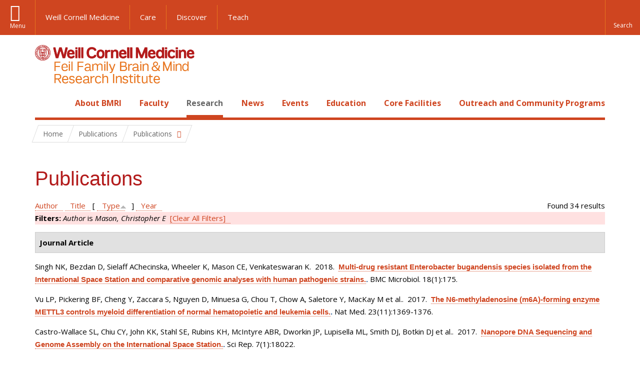

--- FILE ---
content_type: text/html; charset=utf-8
request_url: https://brainandmind.weill.cornell.edu/faculty-research/publications?page=4&amp%3Bf%5Bauthor%5D=319&f%5Bauthor%5D=86&s=type&o=asc
body_size: 14732
content:
<!DOCTYPE html>

<!--[if IE 7]>    <html class="lt-ie9 lt-ie8 no-js"  lang="en" dir="ltr"> <![endif]-->
<!--[if IE 8]>    <html class="lt-ie9 ie8 no-js"  lang="en" dir="ltr"> <![endif]-->
<!--[if gt IE 8]><!--> <html  lang="en" dir="ltr"> <!--<![endif]-->

  <head>
    <meta charset="utf-8" />
<link rel="shortcut icon" href="https://brainandmind.weill.cornell.edu/sites/all/themes/wcm_brainmind/favicon.ico" />
<meta name="generator" content="Drupal 7 (https://www.drupal.org)" />
<link rel="canonical" href="https://brainandmind.weill.cornell.edu/faculty-research/publications" />
<link rel="shortlink" href="https://brainandmind.weill.cornell.edu/faculty-research/publications" />
    <title>Publications | Page 5 | Feil Family Brain & Mind Research Institute</title>

    <link rel="apple-touch-icon" sizes="57x57" href="/profiles/wcmc/themes/wcm_brand_base/favicons/apple-touch-icon-57x57.png?v=2">
    <link rel="apple-touch-icon" sizes="60x60" href="/profiles/wcmc/themes/wcm_brand_base/favicons/apple-touch-icon-60x60.png?v=2">
    <link rel="apple-touch-icon" sizes="72x72" href="/profiles/wcmc/themes/wcm_brand_base/favicons/apple-touch-icon-72x72.png?v=2">
    <link rel="apple-touch-icon" sizes="76x76" href="/profiles/wcmc/themes/wcm_brand_base/favicons/apple-touch-icon-76x76.png?v=2">
    <link rel="apple-touch-icon" sizes="114x114" href="/profiles/wcmc/themes/wcm_brand_base/favicons/apple-touch-icon-114x114.png?v=2">
    <link rel="apple-touch-icon" sizes="120x120" href="/profiles/wcmc/themes/wcm_brand_base/favicons/apple-touch-icon-120x120.png?v=2">
    <link rel="apple-touch-icon" sizes="144x144" href="/profiles/wcmc/themes/wcm_brand_base/favicons/apple-touch-icon-144x144.png?v=2">
    <link rel="apple-touch-icon" sizes="152x152" href="/profiles/wcmc/themes/wcm_brand_base/favicons/apple-touch-icon-152x152.png?v=2">
    <link rel="apple-touch-icon" sizes="180x180" href="/profiles/wcmc/themes/wcm_brand_base/favicons/apple-touch-icon-180x180.png?v=2">
    <link rel="icon" type="image/png" href="/profiles/wcmc/themes/wcm_brand_base/favicons/favicon-32x32.png?v=2" sizes="32x32">
    <link rel="icon" type="image/png" href="/profiles/wcmc/themes/wcm_brand_base/favicons/favicon-194x194.png?v=2" sizes="194x194">
    <link rel="icon" type="image/png" href="/profiles/wcmc/themes/wcm_brand_base/favicons/favicon-96x96.png?v=2" sizes="96x96">
    <link rel="icon" type="image/png" href="/profiles/wcmc/themes/wcm_brand_base/favicons/android-chrome-192x192.png?v=2" sizes="192x192">
    <link rel="icon" type="image/png" href="/profiles/wcmc/themes/wcm_brand_base/favicons/favicon-16x16.png?v=2" sizes="16x16">
    <link rel="manifest" href="/profiles/wcmc/themes/wcm_brand_base/favicons/manifest.json?v=2">
    <link rel="mask-icon" href="/profiles/wcmc/themes/wcm_brand_base/favicons/safari-pinned-tab.svg?v=2" color="#b31b1b">
    <link rel="shortcut icon" href="/profiles/wcmc/themes/wcm_brand_base/favicons/favicon.ico?v=2">
    <meta name="apple-mobile-web-app-title" content="Weill Cornell Medicine">
    <meta name="application-name" content="Weill Cornell Medicine">
    <meta name="msapplication-TileColor" content="#b31b1b">
    <meta name="msapplication-TileImage" content="/profiles/wcmc/themes/wcm_brand_base/favicons/mstile-144x144.png?v=2">
    <meta name="msapplication-config" content="/profiles/wcmc/themes/wcm_brand_base/favicons/browserconfig.xml?v=2">
    <meta name="theme-color" content="#ffffff">

    <!-- http://t.co/dKP3o1e -->
    <meta name="HandheldFriendly" content="True">
    <meta name="MobileOptimized" content="320">
    <meta name="viewport" content="width=device-width, initial-scale=1.0">
    <link rel="stylesheet" href="https://brainandmind.weill.cornell.edu/sites/default/files/css/css_kShW4RPmRstZ3SpIC-ZvVGNFVAi0WEMuCnI0ZkYIaFw.css" />
<link rel="stylesheet" href="https://brainandmind.weill.cornell.edu/sites/default/files/css/css_rOkuVMMGocN2KQ5LCJ-0OYP1dxAyT2HxyKRlZLS_nXU.css" />
<link rel="stylesheet" href="https://brainandmind.weill.cornell.edu/sites/default/files/css/css_cA3DvDiQ3kOSjJkY_7C67xpb6Mo4aphrt7SxIZjOQ7s.css" />
<link rel="stylesheet" href="https://brainandmind.weill.cornell.edu/sites/default/files/css/css_iwLsJ5KZ3ygtq-LwPSaopm-80cYn8MskOJcF4bDZOnw.css" />
<link rel="stylesheet" href="https://fonts.googleapis.com/css?family=Open+Sans:400,300,300italic,400italic,700,700italic" />
<link rel="stylesheet" href="https://brainandmind.weill.cornell.edu/sites/default/files/css/css_jIar9ppehxMlkuzqiw8Camo8ArJnUn1ZtTkT5qn4BjI.css" />
<link rel="stylesheet" href="https://brainandmind.weill.cornell.edu/sites/default/files/css/css_PxsPpITToy8ZnO0bJDA1TEC6bbFpGTfSWr2ZP8LuFYo.css" />
    <script src="https://brainandmind.weill.cornell.edu/sites/default/files/js/js_XexEZhbTmj1BHeajKr2rPfyR8Y68f4rm0Nv3Vj5_dSI.js"></script>
<script src="https://brainandmind.weill.cornell.edu/sites/default/files/js/js_rsG_22YPjmlEiP0K_67GbG7wA1u2m6p529PKe6uGPZ4.js"></script>
<script src="https://brainandmind.weill.cornell.edu/sites/default/files/js/js_IC2vqeFv6eSvzMO1oHQyKRXO8JNRFAiet9QUOFr3OFs.js"></script>
<script src="https://brainandmind.weill.cornell.edu/sites/default/files/js/js_AxRDbN_Ukfcn4OJ39z8m2zu3hvCsY-RXQhgtnH2iQFU.js"></script>
<script src="https://brainandmind.weill.cornell.edu/sites/default/files/js/js_vM1uGnovS_0hYqTYp0LD9vlFUU3BE2bncNJNzlYcsuk.js"></script>
<script>jQuery.extend(Drupal.settings, {"basePath":"\/","pathPrefix":"","setHasJsCookie":0,"ajaxPageState":{"theme":"wcm_brainmind","theme_token":"LrQP-BNKg0sS0vD8-81MlglvYybTIQW69s4ZdZnjcnU","js":{"profiles\/wcmc\/modules\/custom\/wcmc_fieldable_panes\/js\/wcmc_modal.js":1,"profiles\/wcmc\/modules\/panopoly\/panopoly\/panopoly_widgets\/panopoly-widgets.js":1,"profiles\/wcmc\/modules\/panopoly\/panopoly\/panopoly_widgets\/panopoly-widgets-spotlight.js":1,"profiles\/wcmc\/modules\/custom\/wcm_accessibility\/js\/wcm-accessibility.js":1,"profiles\/wcmc\/themes\/wcm_brand_base\/js\/headroom.min.js":1,"profiles\/wcmc\/themes\/wcm_brand_base\/js\/wcm-pin-header.js":1,"profiles\/wcmc\/themes\/wcm_brand_base\/js\/wcm-external-links.js":1,"profiles\/wcmc\/themes\/wcm_brand_base\/js\/jquery.lockfixed-revB.js":1,"profiles\/wcmc\/themes\/wcm_brand_base\/images\/cta_icons\/svgxuse.min.js":1,"profiles\/wcmc\/modules\/panopoly\/contrib\/jquery_update\/replace\/jquery\/1.7\/jquery.min.js":1,"misc\/jquery-extend-3.4.0.js":1,"misc\/jquery-html-prefilter-3.5.0-backport.js":1,"misc\/jquery.once.js":1,"misc\/drupal.js":1,"profiles\/wcmc\/modules\/panopoly\/contrib\/jquery_update\/replace\/ui\/ui\/minified\/jquery.ui.core.min.js":1,"profiles\/wcmc\/modules\/panopoly\/contrib\/jquery_update\/replace\/ui\/ui\/minified\/jquery.ui.widget.min.js":1,"profiles\/wcmc\/modules\/panopoly\/contrib\/jquery_update\/replace\/ui\/ui\/minified\/jquery.ui.tabs.min.js":1,"profiles\/wcmc\/modules\/panopoly\/contrib\/jquery_update\/replace\/ui\/ui\/minified\/jquery.ui.accordion.min.js":1,"profiles\/wcmc\/modules\/panopoly\/contrib\/jquery_update\/replace\/ui\/external\/jquery.cookie.js":1,"profiles\/wcmc\/modules\/custom\/wcmc_fieldable_panes\/js\/fancybox\/jquery.fancybox.pack.js":1,"profiles\/wcmc\/modules\/custom\/wcmc_fieldable_panes\/js\/fancybox\/helpers\/jquery.fancybox-buttons.js":1,"profiles\/wcmc\/modules\/custom\/wcm_slide_nav\/js\/simplebar.min.js":1,"profiles\/wcmc\/modules\/custom\/wcm_slide_nav\/js\/wcm-slide-nav.js":1,"misc\/form-single-submit.js":1,"profiles\/wcmc\/modules\/panopoly\/panopoly\/panopoly_images\/panopoly-images.js":1,"profiles\/wcmc\/modules\/panopoly\/contrib\/entityreference\/js\/entityreference.js":1,"profiles\/wcmc\/modules\/panopoly\/panopoly\/panopoly_admin\/panopoly-admin.js":1,"profiles\/wcmc\/modules\/panopoly\/panopoly\/panopoly_magic\/panopoly-magic.js":1,"profiles\/wcmc\/modules\/panopoly\/panopoly\/panopoly_theme\/js\/panopoly-accordion.js":1,"profiles\/wcmc\/modules\/custom\/wcmc_banner_receiver\/js\/wcmc_banner_receiver.js":1,"profiles\/wcmc\/modules\/custom\/wcm_d7_paragraphs\/js\/wcm-d7-paragraphs.js":1,"profiles\/wcmc\/modules\/custom\/wcm_events\/js\/main.min.js":1,"profiles\/wcmc\/modules\/panopoly\/contrib\/caption_filter\/js\/caption-filter.js":1,"sites\/all\/modules\/lightbox2\/js\/lightbox.js":1,"profiles\/wcmc\/libraries\/jquery.imagesloaded\/jquery.imagesloaded.min.js":1,"profiles\/wcmc\/themes\/wcm_brand_base\/js\/bootstrap.min.js":1,"profiles\/wcmc\/themes\/wcm_brand_base\/js\/wcm-brand-base-script.js":1,"sites\/all\/themes\/wcm_brainmind\/js\/brainmind.js":1},"css":{"modules\/system\/system.base.css":1,"modules\/system\/system.messages.css":1,"modules\/system\/system.theme.css":1,"misc\/ui\/jquery.ui.theme.css":1,"misc\/ui\/jquery.ui.accordion.css":1,"profiles\/wcmc\/modules\/custom\/wcmc_fieldable_panes\/js\/fancybox\/jquery.fancybox.css":1,"profiles\/wcmc\/modules\/custom\/wcmc_fieldable_panes\/js\/fancybox\/helpers\/jquery.fancybox-buttons.css":1,"profiles\/wcmc\/modules\/custom\/wcm_slide_nav\/css\/simplebar.css":1,"profiles\/wcmc\/modules\/custom\/wcm_slide_nav\/css\/wcm-slide-nav.css":1,"modules\/book\/book.css":1,"modules\/field\/theme\/field.css":1,"modules\/node\/node.css":1,"profiles\/wcmc\/modules\/panopoly\/panopoly\/panopoly_admin\/panopoly-admin-navbar.css":1,"profiles\/wcmc\/modules\/panopoly\/panopoly\/panopoly_core\/css\/panopoly-dropbutton.css":1,"profiles\/wcmc\/modules\/panopoly\/panopoly\/panopoly_magic\/css\/panopoly-magic.css":1,"profiles\/wcmc\/modules\/panopoly\/panopoly\/panopoly_theme\/css\/panopoly-featured.css":1,"profiles\/wcmc\/modules\/panopoly\/panopoly\/panopoly_theme\/css\/panopoly-accordian.css":1,"profiles\/wcmc\/modules\/panopoly\/panopoly\/panopoly_theme\/css\/panopoly-layouts.css":1,"profiles\/wcmc\/modules\/panopoly\/panopoly\/panopoly_widgets\/panopoly-widgets.css":1,"profiles\/wcmc\/modules\/panopoly\/panopoly\/panopoly_widgets\/panopoly-widgets-spotlight.css":1,"profiles\/wcmc\/modules\/panopoly\/panopoly\/panopoly_wysiwyg\/panopoly-wysiwyg.css":1,"profiles\/wcmc\/modules\/panopoly\/contrib\/radix_layouts\/radix_layouts.css":1,"modules\/search\/search.css":1,"modules\/user\/user.css":1,"profiles\/wcmc\/modules\/custom\/wcmc_carousel\/css\/wcmc_carousel.css":1,"profiles\/wcmc\/modules\/custom\/wcmc_fieldable_panes\/css\/wcmc_headshot.css":1,"profiles\/wcmc\/modules\/custom\/wcm_d7_paragraphs\/css\/wcm-d7-paragraphs.css":1,"profiles\/wcmc\/modules\/custom\/wcm_elasticsearch\/css\/wcm-elasticsearch.css":1,"profiles\/wcmc\/modules\/custom\/wcm_events\/css\/main.min.css":1,"profiles\/wcmc\/modules\/custom\/wcm_events\/css\/events.css":1,"profiles\/wcmc\/modules\/panopoly\/contrib\/views\/css\/views.css":1,"profiles\/wcmc\/modules\/custom\/panopoly_override\/css\/panopoly-override.css":1,"profiles\/wcmc\/modules\/panopoly\/contrib\/caption_filter\/caption-filter.css":1,"profiles\/wcmc\/modules\/panopoly\/contrib\/ctools\/css\/ctools.css":1,"sites\/all\/modules\/lightbox2\/css\/lightbox.css":1,"profiles\/wcmc\/modules\/panopoly\/contrib\/panels\/css\/panels.css":1,"profiles\/wcmc\/modules\/contrib\/biblio\/biblio.css":1,"https:\/\/fonts.googleapis.com\/css?family=Open+Sans:400,300,300italic,400italic,700,700italic":1,"profiles\/wcmc\/themes\/wcm_brand_base\/css\/wcm_brand_base.css":1,"sites\/all\/themes\/wcm_brainmind\/css\/wcm_brainmind.css":1,"profiles\/wcmc\/modules\/panopoly\/panopoly\/panopoly_images\/panopoly-images.css":1}},"lightbox2":{"rtl":0,"file_path":"\/(\\w\\w\/)public:\/","default_image":"\/sites\/all\/modules\/lightbox2\/images\/brokenimage.jpg","border_size":10,"font_color":"000","box_color":"fff","top_position":"","overlay_opacity":"0.8","overlay_color":"000","disable_close_click":true,"resize_sequence":0,"resize_speed":400,"fade_in_speed":400,"slide_down_speed":600,"use_alt_layout":false,"disable_resize":false,"disable_zoom":false,"force_show_nav":false,"show_caption":true,"loop_items":false,"node_link_text":"View Image Details","node_link_target":false,"image_count":"Image !current of !total","video_count":"Video !current of !total","page_count":"Page !current of !total","lite_press_x_close":"press \u003Ca href=\u0022#\u0022 onclick=\u0022hideLightbox(); return FALSE;\u0022\u003E\u003Ckbd\u003Ex\u003C\/kbd\u003E\u003C\/a\u003E to close","download_link_text":"","enable_login":false,"enable_contact":false,"keys_close":"c x 27","keys_previous":"p 37","keys_next":"n 39","keys_zoom":"z","keys_play_pause":"32","display_image_size":"original","image_node_sizes":"()","trigger_lightbox_classes":"","trigger_lightbox_group_classes":"","trigger_slideshow_classes":"","trigger_lightframe_classes":"","trigger_lightframe_group_classes":"","custom_class_handler":0,"custom_trigger_classes":"","disable_for_gallery_lists":true,"disable_for_acidfree_gallery_lists":true,"enable_acidfree_videos":true,"slideshow_interval":5000,"slideshow_automatic_start":true,"slideshow_automatic_exit":true,"show_play_pause":true,"pause_on_next_click":false,"pause_on_previous_click":true,"loop_slides":false,"iframe_width":600,"iframe_height":400,"iframe_border":1,"enable_video":false,"useragent":"Mozilla\/5.0 (Macintosh; Intel Mac OS X 10_15_7) AppleWebKit\/537.36 (KHTML, like Gecko) Chrome\/131.0.0.0 Safari\/537.36; ClaudeBot\/1.0; +claudebot@anthropic.com)"},"CToolsModal":{"modalSize":{"type":"scale","width":".9","height":".9","addWidth":0,"addHeight":0,"contentRight":25,"contentBottom":75},"modalOptions":{"opacity":".55","background-color":"#FFF"},"animationSpeed":"fast","modalTheme":"CToolsModalDialog","throbberTheme":"CToolsModalThrobber"},"panopoly_magic":{"pane_add_preview_mode":"single"},"currentPath":"faculty-research\/publications","currentPathIsAdmin":false,"urlIsAjaxTrusted":{"\/faculty-research\/publications?page=4\u0026amp%3Bf%5Bauthor%5D=319\u0026f%5Bauthor%5D=86\u0026s=type\u0026o=asc":true},"wcm_brand_base":{"toggle_always_pin_header":"0"},"password":{"strengthTitle":"Password compliance:"},"type":"setting"});</script>
  </head>
  <body class="html not-front not-logged-in no-sidebars page-faculty-research page-faculty-research-publications region-content wcc no-navbar no-js" >
    <div id="skip-link">
      <a href="#site-main">Skip to main content</a>
    </div>
        <header id="pinned-header">
        <div class="wcm-search"><div class="container"><form class="global-search" action="/faculty-research/publications?page=4&amp;amp%3Bf%5Bauthor%5D=319&amp;f%5Bauthor%5D=86&amp;s=type&amp;o=asc" method="post" id="wcm-elasticsearch-blocks-widget-radios" accept-charset="UTF-8" role="search"><span class="search-button-span"><input class="search-button form-submit btn btn-default btn-primary" type="submit" id="edit-submit--2" name="op" value="Perform search" /><svg class="cta-icon cta-icon-search"><use xlink:href="/profiles/wcmc/themes/wcm_brand_base/images/cta_icons/symbol-defs.svg#cta-icon-search"></use></svg></span><span><div class="form-item form-type-textfield form-item-search-keys form-group">
  <label class="element-invisible" for="edit-search-keys--2">Enter the terms you wish to search for. </label>
 <input placeholder="Enter Search Term..." class="global-search-input form-control form-text" role="searchbox" type="text" id="edit-search-keys--2" name="search_keys" value="" size="25" maxlength="128" />
</div>
</span><fieldset><legend class="sr-only">Select Search Option</legend><div id="edit-search-type--2" class="form-radios"><div class="form-item form-type-radio form-item-search-type radio">
  <label for="edit-search-type-pages"><input type="radio" id="edit-search-type-pages" name="search_type" value="pages" checked="checked" class="form-radio" />This Site </label>
</div>
<div class="form-item form-type-radio form-item-search-type radio">
  <label for="edit-search-type-all-sites"><input type="radio" id="edit-search-type-all-sites" name="search_type" value="all_sites" class="form-radio" />All WCM Sites </label>
</div>
<div class="form-item form-type-radio form-item-search-type radio">
  <label for="edit-search-type-people"><input type="radio" id="edit-search-type-people" name="search_type" value="people" class="form-radio" />Directory </label>
</div>
</div></fieldset><input type="hidden" name="form_build_id" value="form-ltAiBpYdQSL_uD7_swTFq7742SlrQAnEhodq7rsRh9A" />
<input type="hidden" name="form_id" value="wcm_elasticsearch_blocks_widget_radios" />
</form></div></div>
      <div class="brand__nav brand__nav-site-logo">
    <div class="wrap">
      <div
        class="main-menu-toggle"
        tabindex="0"
        role="button"
        aria-label="Menu"
        aria-controls="slide-out-nav"
        aria-pressed="false">Menu</div>

              <div class="wcm-sm-white">
          <a href="https://weill.cornell.edu/">
            <img src="/profiles/wcmc/themes/wcm_brand_base/images/WCM_logo_white.png" alt="Weill Cornell Medicine">
          </a>
        </div>
      
              <ul class="wcm-global-links">
                      <li class="wcm-global-links__wcm first"><a href="https://weill.cornell.edu/">Weill Cornell Medicine</a></li>
            <li><a href="https://weillcornell.org">Care</a></li>
                      <li><a href="https://research.weill.cornell.edu">Discover</a></li>
            <li class="last"><a href="https://weill.cornell.edu/education">Teach</a></li>
        </ul>
      
      <div class="wcm-global-links--secondary-actions">
        
                  <div class="search-trigger" tabindex="0">
            <span role="button" aria-label="Reveal search bar" class="search-trigger-button search-trigger-button--find">
              <svg class="cta-icon cta-icon-search">
                <use xmlns:xlink="http://www.w3.org/1999/xlink" xlink:href="/profiles/wcmc/themes/wcm_brand_base/images/cta_icons/symbol-defs.svg#cta-icon-search"></use>
              </svg>
            </span>
            <span role="button" aria-label="Hide search bar" class="search-trigger-button search-trigger-button--close">
              <svg class="cta-icon cta-icon-close">
                <use xlink:href="/profiles/wcmc/themes/wcm_brand_base/images/cta_icons/symbol-defs.svg#cta-icon-close"></use>
              </svg>
            </span>
          </div>
              </div>
    </div>
  </div>
</header>

<div id="page" >
  <div class="brand">
  <div class="brand__lockup">
    <div class="container">
              <div class="brand__logo">
          <a class="wcm-site-logo" href="/"><img src="https://brainandmind.weill.cornell.edu/sites/all/themes/wcm_brainmind/images/LOGO_FEIL%20BRAIN%20AND%20MIND_2LINE_RGB.png" alt="Feil Family Brain &amp; Mind Research Institute" /></a>
        </div>
        <a class="wcm-site-title wcm-site-title--lockup" href="/">Feil Family Brain &amp; Mind Research Institute</a>
          </div>
  </div>
</div>

  <nav id="slide-out-nav" aria-label="Slide out navigation">
  <div class="slide-out-nav__help">Explore this Website</div>
    <div id="slide-nav">
<ul class="menu"><li class="level-1 home"><a href="/">Home</a></li><li class="first menu-mlid-1665 level-1" data-level="1"><a href="/about-bmri" class="has-child">About BMRI</a><button class="slide-nav-toggle" aria-expanded="false"><span class="element-invisible">Toggle About BMRI menu options</span></button><ul class="collapse menu menu--level-2"><li class="first menu-mlid-1678 level-2" data-level="2"><a href="/about-bmri/our-mission">Our Mission</a></li>
<li class="menu-mlid-1679 level-2" data-level="2"><a href="/about-bmri/mission/about-bmri/about-bmri/research">Research Programs</a></li>
<li class="menu-mlid-1680 level-2" data-level="2"><a href="/about-bmri/mission/about-bmri/about-bmri/training">Training</a></li>
<li class="menu-mlid-1681 level-2" data-level="2"><a href="/about-bmri/mission/about-bmri/about-bmri/facilities">Facilities</a></li>
<li class="menu-mlid-1670 level-2" data-level="2"><a href="/campus-facililities/facilities/about-campus/about-campus">Campus</a></li>
<li class="menu-mlid-1671 level-2" data-level="2"><a href="/about-bmri/ways-give">Ways to Give</a></li>
<li class="last menu-mlid-1682 level-2" data-level="2"><a href="/about-bmri/mission/about-bmri/about-bmri/administration">Administration</a></li>
</ul></li>
<li class="menu-mlid-4027 level-1" data-level="1"><a href="/faculty" class="has-child">Faculty</a><button class="slide-nav-toggle" aria-expanded="false"><span class="element-invisible">Toggle Faculty menu options</span></button><ul class="collapse menu menu--level-2"><li class="first menu-mlid-1684 level-2" data-level="2"><a href="/faculty-research/faculty-primary-appointments">Faculty, Primary Appointments</a></li>
<li class="menu-mlid-1685 level-2" data-level="2"><a href="/faculty-research/faculty-secondary-appointments">Faculty, Secondary Appointments</a></li>
<li class="last menu-mlid-4230 level-2" data-level="2"><a href="/faculty/affiliate-faculty">Affiliate Faculty</a></li>
</ul></li>
<li class="active-trail menu-mlid-1683 level-1" data-level="1"><a href="/research" class="active-trail active-trail has-child">Research</a><button class="slide-nav-toggle" aria-expanded="false"><span class="element-invisible">Toggle Research menu options</span></button><ul class="collapse menu menu--level-2"><li class="first menu-mlid-3432 level-2" data-level="2"><a href="https://appel.weill.cornell.edu/" title="">Appel Institute</a></li>
<li class="menu-mlid-3095 level-2" data-level="2"><a href="https://neurogenetics.weill.cornell.edu" title="">Center for Neurogenetics</a></li>
<li class="menu-mlid-3187 level-2" data-level="2"><a href="/clinical-translational-neuroscience-unit" class="has-child">Clinical &amp; Translational Neuroscience Unit</a><button class="slide-nav-toggle" aria-expanded="false"><span class="element-invisible">Toggle Clinical & Translational Neuroscience Unit menu options</span></button><ul class="collapse menu menu--level-3"><li class="first menu-mlid-3185 level-3" data-level="3"><a href="/ctnu-director-dr-hooman-kamel">CTNU Director</a></li>
<li class="last menu-mlid-3186 level-3" data-level="3"><a href="/ctnu-research-opportunities">CTNU Research Opportunities</a></li>
</ul></li>
<li class="menu-mlid-1686 level-2" data-level="2"><a href="/faculty-research/affiliate-institutions">Affiliate Institutions</a></li>
<li class="menu-mlid-1690 level-2" data-level="2"><a href="/research/new-grants">New Grants</a></li>
<li class="last active-trail active menu-mlid-3390 level-2" data-level="2"><a href="/faculty-research/publications" title="" class="active-trail active">Publications</a></li>
</ul></li>
<li class="menu-mlid-3415 level-1" data-level="1"><a href="/news" title="" class="has-child">News</a><button class="slide-nav-toggle" aria-expanded="false"><span class="element-invisible">Toggle News menu options</span></button><ul class="collapse menu menu--level-2"><li class="first menu-mlid-4028 level-2" data-level="2"><a href="/news/faculty-spotlight-and-awards">Faculty Spotlight and Awards</a></li>
<li class="last menu-mlid-3433 level-2" data-level="2"><a href="/research/new-grants" title="">New Grants</a></li>
</ul></li>
<li class="menu-mlid-3414 level-1" data-level="1"><a href="/events">Events</a></li>
<li class="menu-mlid-2306 level-1" data-level="1"><a href="/education-0" class="has-child">Education</a><button class="slide-nav-toggle" aria-expanded="false"><span class="element-invisible">Toggle Education menu options</span></button><ul class="collapse menu menu--level-2"><li class="first menu-mlid-1668 level-2" data-level="2"><a href="/education-training/neuroscience-graduate-program">Neuroscience Graduate Program</a></li>
<li class="menu-mlid-1691 level-2" data-level="2"><a href="/education-training/neuroscience-graduate-program/neuroscience-retreat">Neuroscience Retreat</a></li>
<li class="menu-mlid-1692 level-2" data-level="2"><a href="/education-training/neuroscience-graduate-program/leon-levy-fellowship">Leon Levy Fellowship</a></li>
<li class="menu-mlid-1693 level-2" data-level="2"><a href="/education-training/neuroscience-graduate-program/research-residency">Research Residency</a></li>
<li class="menu-mlid-1694 level-2" data-level="2"><a href="/education-training/neuroscience-graduate-program/brain-awareness-events">Brain Awareness</a></li>
<li class="menu-mlid-1695 level-2" data-level="2"><a href="/education-training/neuroscience-graduate-program/medical-school-aoc">Medical School AOC</a></li>
<li class="last menu-mlid-3544 level-2" data-level="2"><a href="/education/first-year-students">First Year Students</a></li>
</ul></li>
<li class="menu-mlid-1669 level-1" data-level="1"><a href="/core-facilities" class="has-child">Core Facilities</a><button class="slide-nav-toggle" aria-expanded="false"><span class="element-invisible">Toggle Core Facilities menu options</span></button><ul class="collapse menu menu--level-2"><li class="first menu-mlid-1697 level-2" data-level="2"><a href="/core-facilities/neuroanatomy-em-core">Neuroanatomy EM Core</a></li>
<li class="menu-mlid-1698 level-2" data-level="2"><a href="/core-facilities/neurogenetic-repository">Neurogenetic Repository</a></li>
<li class="last menu-mlid-1696 level-2" data-level="2"><a href="/core-facilities/bmri-cores">BMRI Cores</a></li>
</ul></li>
<li class="last menu-mlid-3729 level-1" data-level="1"><a href="/outreach-and-community-programs" class="has-child">Outreach and Community Programs</a><button class="slide-nav-toggle" aria-expanded="false"><span class="element-invisible">Toggle Outreach and Community Programs menu options</span></button><ul class="collapse menu menu--level-2"><li class="first menu-mlid-3927 level-2" data-level="2"><a href="/outreach-and-community-programs/emerging-leaders-neuroscience">Emerging Leaders in Neuroscience</a></li>
<li class="last menu-mlid-3725 level-2" data-level="2"><a href="/outreach-and-community-programs/bmri-summer-scholars-program">BMRI Summer Scholars Program</a></li>
</ul></li>
</ul></div>  <ul class="wcm-global-links--sm">
    <li><a href="https://weill.cornell.edu">Weill Cornell Medicine</a></li>
    <li><a href="https://weillcornell.org">Care</a></li>
    <li><a href="https://research.weill.cornell.edu">Discover</a></li>
    <li><a href="https://weill.cornell.edu/education">Teach</a></li>
  </ul>
</nav>

<nav class="main-nav" aria-label="Primary">
  <div class="container">
    <div id="main-nav">
<ul class="menu justify-items"><li class="level-1 home"><a href="/">Home</a></li><li class="first has-children menu-mlid-1665 level-1"><a href="/about-bmri">About BMRI</a></li>
<li class="has-children menu-mlid-4027 level-1"><a href="/faculty">Faculty</a></li>
<li class="has-children active-trail menu-mlid-1683 level-1"><a href="/research" class="active-trail active-trail active-trail">Research</a></li>
<li class="has-children menu-mlid-3415 level-1"><a href="/news" title="">News</a></li>
<li class="menu-mlid-3414 level-1"><a href="/events">Events</a></li>
<li class="has-children menu-mlid-2306 level-1"><a href="/education-0">Education</a></li>
<li class="has-children menu-mlid-1669 level-1"><a href="/core-facilities">Core Facilities</a></li>
<li class="last has-children menu-mlid-3729 level-1"><a href="/outreach-and-community-programs">Outreach and Community Programs</a></li>
</ul></div>  </div>
</nav>

  <nav id="bc-nav" aria-label="Breadcrumb">
    <div class="container">
      <ul class="breadcrumb-nav">
        <li><span><a href="/">Home</a></span></li><li class="bc-no-link"><span>Publications</span></li><li><button class="dropdown-toggle" type="button" id="bc-explore-second_level" data-toggle="dropdown" aria-haspopup="true" aria-expanded="true">
          <span class="bc-toggle-siblings">Publications</span>
          </button>
<ul class="dropdown-menu dropdown-menu-left" aria-labelledby="bc-explore-second_level"><li class="first menu-mlid-3432 level-2"><a href="https://appel.weill.cornell.edu/" title="">Appel Institute</a></li>
<li class="menu-mlid-3095 level-2"><a href="https://neurogenetics.weill.cornell.edu" title="">Center for Neurogenetics</a></li>
<li class="has-children menu-mlid-3187 level-2"><a href="/clinical-translational-neuroscience-unit">Clinical &amp; Translational Neuroscience Unit</a></li>
<li class="menu-mlid-1686 level-2"><a href="/faculty-research/affiliate-institutions">Affiliate Institutions</a></li>
<li class="menu-mlid-1690 level-2"><a href="/research/new-grants">New Grants</a></li>
<li class="last active-trail active menu-mlid-3390 level-2"><a href="/faculty-research/publications" title="" class="active-trail active">Publications</a></li>
</ul></li>      </ul>
    </div>
  </nav>

  <div id="site-main" class="site-main">
    <div class="container">
                            </div>
    <div class="container">
  
  <h1 class="title">Publications</h1><div id="biblio-header" class="clear-block"><div class="biblio-export">Found 34 results</div> <a href="/faculty-research/publications?page=4&amp;amp%3Bf%5Bauthor%5D=319&amp;f%5Bauthor%5D=86&amp;s=author&amp;o=asc" title="Click a second time to reverse the sort order" class="active">Author</a>  <a href="/faculty-research/publications?page=4&amp;amp%3Bf%5Bauthor%5D=319&amp;f%5Bauthor%5D=86&amp;s=title&amp;o=asc" title="Click a second time to reverse the sort order" class="active">Title</a>  [ <a href="/faculty-research/publications?page=4&amp;amp%3Bf%5Bauthor%5D=319&amp;f%5Bauthor%5D=86&amp;s=type&amp;o=desc" title="Click a second time to reverse the sort order" class="active active">Type</a><img src="https://brainandmind.weill.cornell.edu/profiles/wcmc/modules/contrib/biblio/misc/arrow-desc.png" alt="(Desc)" />]  <a href="/faculty-research/publications?page=4&amp;amp%3Bf%5Bauthor%5D=319&amp;f%5Bauthor%5D=86&amp;s=year&amp;o=desc" title="Click a second time to reverse the sort order" class="active">Year</a> <div class="biblio-filter-status"><div class="biblio-current-filters"><b>Filters: </b><em class="placeholder">Author</em> is <em class="placeholder">Mason, Christopher E</em>&nbsp;&nbsp;<a href="/faculty-research/publications/filter/clear?page=4&amp;amp%3Bf%5Bauthor%5D=319&amp;s=type&amp;o=asc">[Clear All Filters]</a></div></div></div><div class="biblio-category-section"><div class="biblio-separator-bar">Journal Article</div><div class="biblio-entry"><span class="biblio-authors">Singh NK, Bezdan D, Sielaff AChecinska, Wheeler K, Mason CE, Venkateswaran K</span>.&nbsp; 
2018.&nbsp;&nbsp;<span class="biblio-title"><a href="/multi-drug-resistant-enterobacter-bugandensis-species-isolated-international-space-station-and">Multi-drug resistant Enterobacter bugandensis species isolated from the International Space Station and comparative genomic analyses with human pathogenic strains.</a>. </span>BMC Microbiol. 18(1):175.<span class="Z3988" title="ctx_ver=Z39.88-2004&amp;rft_val_fmt=info%3Aofi%2Ffmt%3Akev%3Amtx%3Ajournal&amp;rft.atitle=Multi-drug+resistant+Enterobacter+bugandensis+species+isolated+from+the+International+Space+Station+and+comparative+genomic+analyses+with+human+pathogenic+strains.&amp;rft.title=BMC+Microbiol&amp;rft.issn=1471-2180&amp;rft.date=2018&amp;rft.volume=18&amp;rft.issue=1&amp;rft.spage=175&amp;rft.aulast=Singh&amp;rft.aufirst=Nitin&amp;rft.au=Bezdan%2C+Daniela&amp;rft.au=Sielaff%2C+Aleksandra&amp;rft.au=Wheeler%2C+Kevin&amp;rft.au=Mason%2C+Christopher&amp;rft.au=Venkateswaran%2C+Kasthuri&amp;rft_id=info%3Adoi%2F10.1186%2Fs12866-018-1325-2"></span></div><div class="biblio-entry"><span class="biblio-authors">Vu LP, Pickering BF, Cheng Y, Zaccara S, Nguyen D, Minuesa G, Chou T, Chow A, Saletore Y, MacKay M et al.</span>.&nbsp; 
2017.&nbsp;&nbsp;<span class="biblio-title"><a href="/n6-methyladenosine-m6a-forming-enzyme-mettl3-controls-myeloid-differentiation-normal-hematopoietic">The N6-methyladenosine (m6A)-forming enzyme METTL3 controls myeloid differentiation of normal hematopoietic and leukemia cells.</a>. </span>Nat Med. 23(11):1369-1376.<span class="Z3988" title="ctx_ver=Z39.88-2004&amp;rft_val_fmt=info%3Aofi%2Ffmt%3Akev%3Amtx%3Ajournal&amp;rft.atitle=The+N6-methyladenosine+%28m6A%29-forming+enzyme+METTL3+controls+myeloid+differentiation+of+normal+hematopoietic+and+leukemia+cells.&amp;rft.title=Nat+Med&amp;rft.issn=1546-170X&amp;rft.date=2017&amp;rft.volume=23&amp;rft.issue=11&amp;rft.spage=1369&amp;rft.epage=1376&amp;rft.aulast=Vu&amp;rft.aufirst=Ly&amp;rft.au=Pickering%2C+Brian&amp;rft.au=Cheng%2C+Yuanming&amp;rft.au=Zaccara%2C+Sara&amp;rft.au=Nguyen%2C+Diu&amp;rft.au=Minuesa%2C+Gerard&amp;rft.au=Chou%2C+Timothy&amp;rft.au=Chow%2C+Arthur&amp;rft.au=Saletore%2C+Yogesh&amp;rft.au=MacKay%2C+Matthew&amp;rft.au=Schulman%2C+Jessica&amp;rft.au=Famulare%2C+Christopher&amp;rft.au=Patel%2C+Minal&amp;rft.au=Klimek%2C+Virginia&amp;rft.au=Garrett-Bakelman%2C+Francine&amp;rft.au=Melnick%2C+Ari&amp;rft.au=Carroll%2C+Martin&amp;rft.au=Mason%2C+Christopher&amp;rft.au=Jaffrey%2C+Samie&amp;rft.au=Kharas%2C+Michael&amp;rft_id=info%3Adoi%2F10.1038%2Fnm.4416"></span></div><div class="biblio-entry"><span class="biblio-authors">Castro-Wallace SL, Chiu CY, John KK, Stahl SE, Rubins KH, McIntyre ABR, Dworkin JP, Lupisella ML, Smith DJ, Botkin DJ et al.</span>.&nbsp; 
2017.&nbsp;&nbsp;<span class="biblio-title"><a href="/nanopore-dna-sequencing-and-genome-assembly-international-space-station">Nanopore DNA Sequencing and Genome Assembly on the International Space Station.</a>. </span>Sci Rep. 7(1):18022.<span class="Z3988" title="ctx_ver=Z39.88-2004&amp;rft_val_fmt=info%3Aofi%2Ffmt%3Akev%3Amtx%3Ajournal&amp;rft.atitle=Nanopore+DNA+Sequencing+and+Genome+Assembly+on+the+International+Space+Station.&amp;rft.title=Sci+Rep&amp;rft.issn=2045-2322&amp;rft.date=2017&amp;rft.volume=7&amp;rft.issue=1&amp;rft.spage=18022&amp;rft.aulast=Castro-Wallace&amp;rft.aufirst=Sarah&amp;rft.au=Chiu%2C+Charles&amp;rft.au=John%2C+Kristen&amp;rft.au=Stahl%2C+Sarah&amp;rft.au=Rubins%2C+Kathleen&amp;rft.au=McIntyre%2C+Alexa&amp;rft.au=Dworkin%2C+Jason&amp;rft.au=Lupisella%2C+Mark&amp;rft.au=Smith%2C+David&amp;rft.au=Botkin%2C+Douglas&amp;rft.au=Stephenson%2C+Timothy&amp;rft.au=Juul%2C+Sissel&amp;rft.au=Turner%2C+Daniel&amp;rft.au=Izquierdo%2C+Fernando&amp;rft.au=Federman%2C+Scot&amp;rft.au=Stryke%2C+Doug&amp;rft.au=Somasekar%2C+Sneha&amp;rft.au=Alexander%2C+Noah&amp;rft.au=Yu%2C+Guixia&amp;rft.au=Mason%2C+Christopher&amp;rft.au=Burton%2C+Aaron&amp;rft_id=info%3Adoi%2F10.1038%2Fs41598-017-18364-0"></span></div><div class="biblio-entry"><span class="biblio-authors">McIntyre ABR, Rizzardi L, Yu AM, Alexander N, Rosen GL, Botkin DJ, Stahl SE, John KK, Castro-Wallace SL, McGrath K et al.</span>.&nbsp; 
2016.&nbsp;&nbsp;<span class="biblio-title"><a href="/nanopore-sequencing-microgravity">Nanopore sequencing in microgravity.</a>. </span>NPJ Microgravity. 2:16035.<span class="Z3988" title="ctx_ver=Z39.88-2004&amp;rft_val_fmt=info%3Aofi%2Ffmt%3Akev%3Amtx%3Ajournal&amp;rft.atitle=Nanopore+sequencing+in+microgravity.&amp;rft.title=NPJ+Microgravity&amp;rft.issn=2373-8065&amp;rft.date=2016&amp;rft.volume=2&amp;rft.spage=16035&amp;rft.aulast=McIntyre&amp;rft.aufirst=Alexa&amp;rft.au=Rizzardi%2C+Lindsay&amp;rft.au=Yu%2C+Angela&amp;rft.au=Alexander%2C+Noah&amp;rft.au=Rosen%2C+Gail&amp;rft.au=Botkin%2C+Douglas&amp;rft.au=Stahl%2C+Sarah&amp;rft.au=John%2C+Kristen&amp;rft.au=Castro-Wallace%2C+Sarah&amp;rft.au=McGrath%2C+Ken&amp;rft.au=Burton%2C+Aaron&amp;rft.au=Feinberg%2C+Andrew&amp;rft.au=Mason%2C+Christopher&amp;rft_id=info%3Adoi%2F10.1038%2Fnpjmgrav.2016.35"></span></div><div class="biblio-entry"><span class="biblio-authors">Garrett-Bakelman FE, Darshi M, Green SJ, Gur RC, Lin L, Macias BR, McKenna MJ, Meydan C, Mishra T, Nasrini J et al.</span>.&nbsp; 
2019.&nbsp;&nbsp;<span class="biblio-title"><a href="/nasa-twins-study-multidimensional-analysis-year-long-human-spaceflight">The NASA Twins Study: A multidimensional analysis of a year-long human spaceflight.</a>. </span>Science. 364(6436)<span class="Z3988" title="ctx_ver=Z39.88-2004&amp;rft_val_fmt=info%3Aofi%2Ffmt%3Akev%3Amtx%3Ajournal&amp;rft.atitle=The+NASA+Twins+Study%3A+A+multidimensional+analysis+of+a+year-long+human+spaceflight.&amp;rft.title=Science&amp;rft.issn=1095-9203&amp;rft.date=2019&amp;rft.volume=364&amp;rft.issue=6436&amp;rft.aulast=Garrett-Bakelman&amp;rft.aufirst=Francine&amp;rft.au=Darshi%2C+Manjula&amp;rft.au=Green%2C+Stefan&amp;rft.au=Gur%2C+Ruben&amp;rft.au=Lin%2C+Ling&amp;rft.au=Macias%2C+Brandon&amp;rft.au=McKenna%2C+Miles&amp;rft.au=Meydan%2C+Cem&amp;rft.au=Mishra%2C+Tejaswini&amp;rft.au=Nasrini%2C+Jad&amp;rft.au=Piening%2C+Brian&amp;rft.au=Rizzardi%2C+Lindsay&amp;rft.au=Sharma%2C+Kumar&amp;rft.au=Siamwala%2C+Jamila&amp;rft.au=Taylor%2C+Lynn&amp;rft.au=Vitaterna%2C+Martha&amp;rft.au=Afkarian%2C+Maryam&amp;rft.au=Afshinnekoo%2C+Ebrahim&amp;rft.au=Ahadi%2C+Sara&amp;rft.au=Ambati%2C+Aditya&amp;rft.au=Arya%2C+Maneesh&amp;rft.au=Bezdan%2C+Daniela&amp;rft.au=Callahan%2C+Colin&amp;rft.au=Chen%2C+Songjie&amp;rft.au=Choi%2C+Augustine&amp;rft.au=Chlipala%2C+George&amp;rft.au=Contrepois%2C+K%C3%A9vin&amp;rft.au=Covington%2C+Marisa&amp;rft.au=Crucian%2C+Brian&amp;rft.au=De+Vivo%2C+Immaculata&amp;rft.au=Dinges%2C+David&amp;rft.au=Ebert%2C+Douglas&amp;rft.au=Feinberg%2C+Jason&amp;rft.au=Gandara%2C+Jorge&amp;rft.au=George%2C+Kerry&amp;rft.au=Goutsias%2C+John&amp;rft.au=Grills%2C+George&amp;rft.au=Hargens%2C+Alan&amp;rft.au=Heer%2C+Martina&amp;rft.au=Hillary%2C+Ryan&amp;rft.au=Hoofnagle%2C+Andrew&amp;rft.au=Hook%2C+Vivian&amp;rft.au=Jenkinson%2C+Garrett&amp;rft.au=Jiang%2C+Peng&amp;rft.au=Keshavarzian%2C+Ali&amp;rft.au=Laurie%2C+Steven&amp;rft.au=Lee-McMullen%2C+Brittany&amp;rft.au=Lumpkins%2C+Sarah&amp;rft.au=MacKay%2C+Matthew&amp;rft.au=Maienschein-Cline%2C+Mark&amp;rft.au=Melnick%2C+Ari&amp;rft.au=Moore%2C+Tyler&amp;rft.au=Nakahira%2C+Kiichi&amp;rft.au=Patel%2C+Hemal&amp;rft.au=Pietrzyk%2C+Robert&amp;rft.au=Rao%2C+Varsha&amp;rft.au=Saito%2C+Rintaro&amp;rft.au=Salins%2C+Denis&amp;rft.au=Schilling%2C+Jan&amp;rft.au=Sears%2C+Dorothy&amp;rft.au=Sheridan%2C+Caroline&amp;rft.au=Stenger%2C+Michael&amp;rft.au=Tryggvadottir%2C+Rakel&amp;rft.au=Urban%2C+Alexander&amp;rft.au=Vaisar%2C+Tomas&amp;rft.au=Van+Espen%2C+Benjamin&amp;rft.au=Zhang%2C+Jing&amp;rft.au=Ziegler%2C+Michael&amp;rft.au=Zwart%2C+Sara&amp;rft.au=Charles%2C+John&amp;rft.au=Kundrot%2C+Craig&amp;rft.au=Scott%2C+Graham&amp;rft.au=Bailey%2C+Susan&amp;rft.au=Basner%2C+Mathias&amp;rft.au=Feinberg%2C+Andrew&amp;rft.au=Lee%2C+Stuart&amp;rft.au=Mason%2C+Christopher&amp;rft.au=Mignot%2C+Emmanuel&amp;rft.au=Rana%2C+Brinda&amp;rft.au=Smith%2C+Scott&amp;rft.au=Snyder%2C+Michael&amp;rft.au=Turek%2C+Fred&amp;rft_id=info%3Adoi%2F10.1126%2Fscience.aau8650"></span></div><div class="biblio-entry"><span class="biblio-authors">Jain D, Meydan C, Lange J, Bouuaert CClaeys, Lailler N, Mason CE, Anderson KV, Keeney S</span>.&nbsp; 
2017.&nbsp;&nbsp;<span class="biblio-title"><a href="/rahu-mutant-allele-dnmt3c-encoding-dna-methyltransferase-homolog-required-meiosis-and-transposon">rahu is a mutant allele of Dnmt3c, encoding a DNA methyltransferase homolog required for meiosis and transposon repression in the mouse male germline.</a>. </span>PLoS Genet. 13(8):e1006964.<span class="Z3988" title="ctx_ver=Z39.88-2004&amp;rft_val_fmt=info%3Aofi%2Ffmt%3Akev%3Amtx%3Ajournal&amp;rft.atitle=rahu+is+a+mutant+allele+of+Dnmt3c%2C+encoding+a+DNA+methyltransferase+homolog+required+for+meiosis+and+transposon+repression+in+the+mouse+male+germline.&amp;rft.title=PLoS+Genet&amp;rft.issn=1553-7404&amp;rft.date=2017&amp;rft.volume=13&amp;rft.issue=8&amp;rft.spage=e1006964&amp;rft.aulast=Jain&amp;rft.aufirst=Devanshi&amp;rft.au=Meydan%2C+Cem&amp;rft.au=Lange%2C+Julian&amp;rft.au=Bouuaert%2C+Corentin&amp;rft.au=Lailler%2C+Nathalie&amp;rft.au=Mason%2C+Christopher&amp;rft.au=Anderson%2C+Kathryn&amp;rft.au=Keeney%2C+Scott&amp;rft_id=info%3Adoi%2F10.1371%2Fjournal.pgen.1006964"></span></div><div class="biblio-entry"><span class="biblio-authors">McIntyre ABR, Alexander N, Grigorev K, Bezdan D, Sichtig H, Chiu CY, Mason CE</span>.&nbsp; 
2019.&nbsp;&nbsp;<span class="biblio-title"><a href="/single-molecule-sequencing-detection-n6-methyladenine-microbial-reference-materials">Single-molecule sequencing detection of N6-methyladenine in microbial reference materials.</a>. </span>Nat Commun. 10(1):579.<span class="Z3988" title="ctx_ver=Z39.88-2004&amp;rft_val_fmt=info%3Aofi%2Ffmt%3Akev%3Amtx%3Ajournal&amp;rft.atitle=Single-molecule+sequencing+detection+of+N6-methyladenine+in+microbial+reference+materials.&amp;rft.title=Nat+Commun&amp;rft.issn=2041-1723&amp;rft.date=2019&amp;rft.volume=10&amp;rft.issue=1&amp;rft.spage=579&amp;rft.aulast=McIntyre&amp;rft.aufirst=Alexa&amp;rft.au=Alexander%2C+Noah&amp;rft.au=Grigorev%2C+Kirill&amp;rft.au=Bezdan%2C+Daniela&amp;rft.au=Sichtig%2C+Heike&amp;rft.au=Chiu%2C+Charles&amp;rft.au=Mason%2C+Christopher&amp;rft_id=info%3Adoi%2F10.1038%2Fs41467-019-08289-9"></span></div><div class="biblio-entry"><span class="biblio-authors">Aguiar-Pulido V, Wolujewicz P, Martinez-Fundichely A, Elhaik E, Thareja G, Aleem AAbdel, Chalhoub N, Cuykendall T, Al-Zamer J, Lei Y et al.</span>.&nbsp; 
2021.&nbsp;&nbsp;<span class="biblio-title"><a href="/systems-biology-analysis-human-genomes-points-key-pathways-conferring-spina-bifida-risk">Systems biology analysis of human genomes points to key pathways conferring spina bifida risk.</a>. </span>Proc Natl Acad Sci U S A. 118(51)<span class="Z3988" title="ctx_ver=Z39.88-2004&amp;rft_val_fmt=info%3Aofi%2Ffmt%3Akev%3Amtx%3Ajournal&amp;rft.atitle=Systems+biology+analysis+of+human+genomes+points+to+key+pathways+conferring+spina+bifida+risk.&amp;rft.title=Proc+Natl+Acad+Sci+U+S+A&amp;rft.issn=1091-6490&amp;rft.date=2021&amp;rft.volume=118&amp;rft.issue=51&amp;rft.aulast=Aguiar-Pulido&amp;rft.aufirst=Vanessa&amp;rft.au=Wolujewicz%2C+Paul&amp;rft.au=Martinez-Fundichely%2C+Alexander&amp;rft.au=Elhaik%2C+Eran&amp;rft.au=Thareja%2C+Gaurav&amp;rft.au=Aleem%2C+Alice&amp;rft.au=Chalhoub%2C+Nader&amp;rft.au=Cuykendall%2C+Tawny&amp;rft.au=Al-Zamer%2C+Jamel&amp;rft.au=Lei%2C+Yunping&amp;rft.au=El-Bashir%2C+Haitham&amp;rft.au=Musser%2C+James&amp;rft.au=Al-Kaabi%2C+Abdulla&amp;rft.au=Shaw%2C+Gary&amp;rft.au=Khurana%2C+Ekta&amp;rft.au=Suhre%2C+Karsten&amp;rft.au=Mason%2C+Christopher&amp;rft.au=Elemento%2C+Olivier&amp;rft.au=Finnell%2C+Richard&amp;rft.au=Ross%2C+Elizabeth&amp;rft_id=info%3Adoi%2F10.1073%2Fpnas.2106844118"></span></div><div class="biblio-entry"><span class="biblio-authors">Gong B, Li D, Łabaj PP, Pan B, Novoradovskaya N, Thierry-Mieg D, Thierry-Mieg J, Chen G, Lucas ABergstrom, LoCoco JS et al.</span>.&nbsp; 
2024.&nbsp;&nbsp;<span class="biblio-title"><a href="/targeted-dna-seq-and-rna-seq-reference-samples-short-read-and-long-read-sequencing">Targeted DNA-seq and RNA-seq of Reference Samples with Short-read and Long-read Sequencing.</a>. </span>Sci Data. 11(1):892.<span class="Z3988" title="ctx_ver=Z39.88-2004&amp;rft_val_fmt=info%3Aofi%2Ffmt%3Akev%3Amtx%3Ajournal&amp;rft.atitle=Targeted+DNA-seq+and+RNA-seq+of+Reference+Samples+with+Short-read+and+Long-read+Sequencing.&amp;rft.title=Sci+Data&amp;rft.issn=2052-4463&amp;rft.date=2024&amp;rft.volume=11&amp;rft.issue=1&amp;rft.spage=892&amp;rft.aulast=Gong&amp;rft.aufirst=Binsheng&amp;rft.au=Li%2C+Dan&amp;rft.au=%C5%81abaj%2C+Pawe%C5%82&amp;rft.au=Pan%2C+Bohu&amp;rft.au=Novoradovskaya%2C+Natalia&amp;rft.au=Thierry-Mieg%2C+Danielle&amp;rft.au=Thierry-Mieg%2C+Jean&amp;rft.au=Chen%2C+Guangchun&amp;rft.au=Lucas%2C+Anne&amp;rft.au=LoCoco%2C+Jennifer&amp;rft.au=Richmond%2C+Todd&amp;rft.au=Tseng%2C+Elizabeth&amp;rft.au=Kusko%2C+Rebecca&amp;rft.au=Happe%2C+Scott&amp;rft.au=Mercer%2C+Timothy&amp;rft.au=Pab%C3%B3n-Pe%C3%B1a%2C+Carlos&amp;rft.au=Salmans%2C+Michael&amp;rft.au=Tilgner%2C+Hagen&amp;rft.au=Xiao%2C+Wenzhong&amp;rft.au=Johann%2C+Donald&amp;rft.au=Jones%2C+Wendell&amp;rft.au=Tong%2C+Weida&amp;rft.au=Mason%2C+Christopher&amp;rft.au=Kreil%2C+David&amp;rft.au=Xu%2C+Joshua&amp;rft_id=info%3Adoi%2F10.1038%2Fs41597-024-03741-y"></span></div></div><nav role="navigation" class="text-center pagination-wrapper"><ul class="pagination"><li class="pager-first first"><a title="Go to first page" href="/faculty-research/publications?amp%3Bf%5Bauthor%5D=319&amp;f%5Bauthor%5D=86&amp;s=type&amp;o=asc">« first</a></li>
<li class="pager-previous"><a title="Go to previous page" href="/faculty-research/publications?amp%3Bf%5Bauthor%5D=319&amp;f%5Bauthor%5D=86&amp;s=type&amp;o=asc">‹ previous</a></li>
<li class="pager-item"><a title="Go to page 1" href="/faculty-research/publications?amp%3Bf%5Bauthor%5D=319&amp;f%5Bauthor%5D=86&amp;s=type&amp;o=asc">1</a></li>
<li class="pager-current active last"><span>2 <span class="sr-only">(current)</span></span></li>
</ul></nav></div>  </div>

  <footer class="page-footer">

  <div class="footer-contact">
    <div class="container">
      <div class="footer-contact__map-link"><a href="/campus-facililities/facilities/about-campus/about-campus/campus-map">Our Location</a></div>
      <div class="footer-contact__site-name"><a href="/">Feil Family Brain &amp; Mind Research Institute</a></div>
      <div class="footer-contact__contact-us"><a href="/about-bmri/mission/about-bmri/about-bmri/administration">Contact Us</a></div>
      <ul class="footer-contact__social-links">
                  <li class="footer-contact__twitter"><a href="https://twitter.com/weillcornell">Twitter</a></li>
                          <li class="footer-contact__facebook"><a href="https://www.facebook.com/WeillCornellMedicine/">Facebook</a></li>
                          <li class="footer-contact__linkedin"><a href="https://www.linkedin.com/company/weill-cornell-medicine">LinkedIn</a></li>
                          <li class="footer-contact__instagram"><a href="https://www.instagram.com/weillcornell/">Instagram</a></li>
                          <li class="footer-contact__youtube"><a href="https://www.youtube.com/user/WCMCnews">YouTube</a></li>
                      </ul>
    </div>
  </div>

    <div class="footer-site">
      <div class="container">
        <div class="footer-site-info">
          <div class="footer-address">
                        <div class="footer-address__address">
              <strong>Belfer Research Building</strong><br>
               413 E 69th St<br>
               New York, NY 10021<br>
              <strong>Weill Cornell Medicine</strong><br>
              1300 York Avenue<br>
              New York, NY 10065<br>
              <strong>Gertrude and Louis Feil Family Research Building</strong><br>
              407 E 61st St<br>
              New York, NY 10065<br>

                              Phone: (646) 962-8277<br>
                                            Fax:  (646) 962-0535<br>
                          </div>
          </div>

                      <nav class="footer-nav" aria-label="Footer">
              
  <div id="block-menu-block-1" class="block block-menu-block">

    
  <div class="content">
    
<ul class="menu"><li class="first menu-mlid-1665 level-1"><a href="/about-bmri">About BMRI</a><ul class="menu"><li class="first menu-mlid-1678 level-2"><a href="/about-bmri/our-mission">Our Mission</a></li>
<li class="menu-mlid-1679 level-2"><a href="/about-bmri/mission/about-bmri/about-bmri/research">Research Programs</a></li>
<li class="menu-mlid-1680 level-2"><a href="/about-bmri/mission/about-bmri/about-bmri/training">Training</a></li>
<li class="menu-mlid-1681 level-2"><a href="/about-bmri/mission/about-bmri/about-bmri/facilities">Facilities</a></li>
<li class="menu-mlid-1670 level-2"><a href="/campus-facililities/facilities/about-campus/about-campus">Campus</a></li>
<li class="menu-mlid-1671 level-2"><a href="/about-bmri/ways-give">Ways to Give</a></li>
<li class="last menu-mlid-1682 level-2"><a href="/about-bmri/mission/about-bmri/about-bmri/administration">Administration</a></li>
</ul></li>
<li class="menu-mlid-4027 level-1"><a href="/faculty">Faculty</a><ul class="menu"><li class="first menu-mlid-1684 level-2"><a href="/faculty-research/faculty-primary-appointments">Faculty, Primary Appointments</a></li>
<li class="menu-mlid-1685 level-2"><a href="/faculty-research/faculty-secondary-appointments">Faculty, Secondary Appointments</a></li>
<li class="last menu-mlid-4230 level-2"><a href="/faculty/affiliate-faculty">Affiliate Faculty</a></li>
</ul></li>
<li class="active-trail menu-mlid-1683 level-1"><a href="/research" class="active-trail">Research</a><ul class="menu"><li class="first menu-mlid-3432 level-2"><a href="https://appel.weill.cornell.edu/" title="">Appel Institute</a></li>
<li class="menu-mlid-3095 level-2"><a href="https://neurogenetics.weill.cornell.edu" title="">Center for Neurogenetics</a></li>
<li class="menu-mlid-3187 level-2"><a href="/clinical-translational-neuroscience-unit">Clinical &amp; Translational Neuroscience Unit</a><ul class="menu"><li class="first menu-mlid-3185 level-3"><a href="/ctnu-director-dr-hooman-kamel">CTNU Director</a></li>
<li class="last menu-mlid-3186 level-3"><a href="/ctnu-research-opportunities">CTNU Research Opportunities</a></li>
</ul></li>
<li class="menu-mlid-1686 level-2"><a href="/faculty-research/affiliate-institutions">Affiliate Institutions</a></li>
<li class="menu-mlid-1690 level-2"><a href="/research/new-grants">New Grants</a></li>
<li class="last active-trail active menu-mlid-3390 level-2"><a href="/faculty-research/publications" title="" class="active-trail active">Publications</a></li>
</ul></li>
<li class="menu-mlid-3415 level-1"><a href="/news" title="">News</a><ul class="menu"><li class="first menu-mlid-4028 level-2"><a href="/news/faculty-spotlight-and-awards">Faculty Spotlight and Awards</a></li>
<li class="last menu-mlid-3433 level-2"><a href="/research/new-grants" title="">New Grants</a></li>
</ul></li>
<li class="menu-mlid-3414 level-1"><a href="/events">Events</a></li>
<li class="menu-mlid-2306 level-1"><a href="/education-0">Education</a><ul class="menu"><li class="first menu-mlid-1668 level-2"><a href="/education-training/neuroscience-graduate-program">Neuroscience Graduate Program</a></li>
<li class="menu-mlid-1691 level-2"><a href="/education-training/neuroscience-graduate-program/neuroscience-retreat">Neuroscience Retreat</a></li>
<li class="menu-mlid-1692 level-2"><a href="/education-training/neuroscience-graduate-program/leon-levy-fellowship">Leon Levy Fellowship</a></li>
<li class="menu-mlid-1693 level-2"><a href="/education-training/neuroscience-graduate-program/research-residency">Research Residency</a></li>
<li class="menu-mlid-1694 level-2"><a href="/education-training/neuroscience-graduate-program/brain-awareness-events">Brain Awareness</a></li>
<li class="menu-mlid-1695 level-2"><a href="/education-training/neuroscience-graduate-program/medical-school-aoc">Medical School AOC</a></li>
<li class="last menu-mlid-3544 level-2"><a href="/education/first-year-students">First Year Students</a></li>
</ul></li>
<li class="menu-mlid-1669 level-1"><a href="/core-facilities">Core Facilities</a><ul class="menu"><li class="first menu-mlid-1697 level-2"><a href="/core-facilities/neuroanatomy-em-core">Neuroanatomy EM Core</a></li>
<li class="menu-mlid-1698 level-2"><a href="/core-facilities/neurogenetic-repository">Neurogenetic Repository</a></li>
<li class="last menu-mlid-1696 level-2"><a href="/core-facilities/bmri-cores">BMRI Cores</a></li>
</ul></li>
<li class="last menu-mlid-3729 level-1"><a href="/outreach-and-community-programs">Outreach and Community Programs</a><ul class="menu"><li class="first menu-mlid-3927 level-2"><a href="/outreach-and-community-programs/emerging-leaders-neuroscience">Emerging Leaders in Neuroscience</a></li>
<li class="last menu-mlid-3725 level-2"><a href="/outreach-and-community-programs/bmri-summer-scholars-program">BMRI Summer Scholars Program</a></li>
</ul></li>
</ul>  </div>
</div>
            </nav>
                  </div>

                  <div class="footer-statement">
            <div class="footer-statement__emblem"></div>
            <div class="footer-statement__statement">
              <strong>Care. Discover. Teach.</strong> With a legacy of putting patients first, Weill Cornell Medicine is committed to providing exemplary and individualized clinical care, making groundbreaking biomedical discoveries, and educating generations of exceptional doctors and scientists.
            </div>
          </div>
        
        <div class="footer-partnership">
          <a href="https://weill.cornell.edu/" class="footer-partnership__wcm" aria-label="Weill Cornell Medicine footer logo">Weill Cornell Medicine</a>
                      <a href="https://nyp.org/" class="footer-partnership__nyp" aria-label="NewYork - Presbyterian footer logo">NewYork - Presbyterian</a>
                  </div>

        <div class="footer-links">
          <div class="footer-links__copyright">&copy; Weill Cornell Medicine.</div>
          <nav class="footer-links__menu navigation" aria-label="Global Footer">
            <ul>
              <li><a aria-label="View the Privacy & Legal notice for WCM sites" href="https://weill.cornell.edu/legal/" title="">Privacy & Legal</a></li>
              <li><a aria-label="View the Equal Education & Employment notice" href="https://careers.weill.cornell.edu/about-weill-cornell/wcm-eeo-statement" title="">Equal Education & Employment</a></li>
              <li><a aria-label="Go to the WCM Careers site" href="https://weill.cornell.edu/careers" title="">Careers</a></li>
              <li><a aria-label="Find out more about giving to WCM" href="https://give.weill.cornell.edu" title="">Giving</a></li>
              <li><a aria-label="Go to the WCM Directory Search" href="https://directory.weill.cornell.edu/" title="">Directory</a></li>
              <li><a aria-label="Find out how to request web accessibility assistance" href="https://weill.cornell.edu/accessibility" title="">Web Accessibility Assistance</a></li>
            </ul>
          </nav>
        </div>
      </div>
    </div>

  </footer>

  <div id="slide-nav-overlay"></div>
</div>
    <script src="https://brainandmind.weill.cornell.edu/sites/default/files/js/js_Y2LxC1dyhyOaafX8fC5m_rG-6w0-GUmYnAdhvdtlNRc.js"></script>
<script src="https://brainandmind.weill.cornell.edu/sites/default/files/js/js_rgIu3LOd-t55N00RHa0RwYhJ94Uf0prZonl-QpY0G7Q.js"></script>
  </body>
</html>
